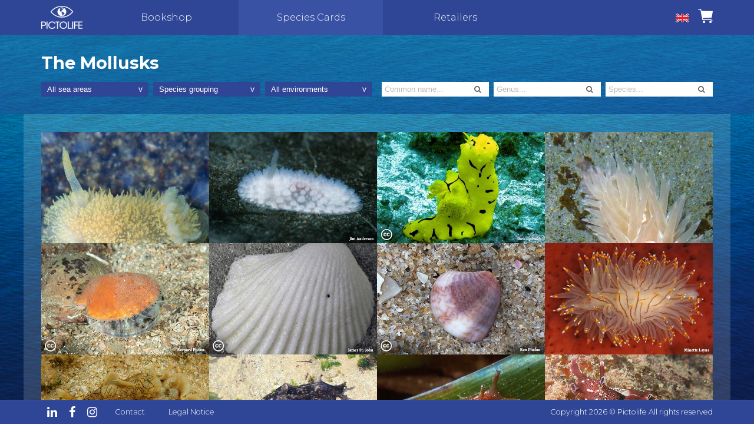

--- FILE ---
content_type: text/html; charset=UTF-8
request_url: https://pictolife.net/pages/espece.php?espece=Mollusques&menu=5
body_size: 8389
content:
<!-------------------------------------- VARIABLES TITRES -------------------------------------------------------->
        
<!doctype html>
<html>
<head>
	<title>Pictolife - Species Cards : The Mollusks</title>
    <meta name="description" content="Species Cards : The Mollusks" />
    	<meta charset="UTF-8">
    <meta name="format-detection" content="telephone=no" />
    
	<link rel="shortcut icon" type="image/x-icon" href="../favicon.png"/>
	<meta name="viewport" content="width=device-width, initial-scale=1, maximum-scale=1, user-scalable=no">
    <meta name="google-site-verification" content="drNUKsjwgBzn4brFncG_Y51T7vLVa5dlkVC8tTcd3rY" />

	<link href="https://fonts.googleapis.com/css?family=Montserrat:300,400,700" rel="stylesheet">
    <link rel="stylesheet" href="css/font-awesome.min.css" />
    <link rel="stylesheet" href="css/jquery.fancybox.min.css" />
	<link rel="stylesheet" href="../wp-content/themes/pictolife/style.css" type="text/css" media="screen" />
    <link rel="stylesheet" href="css/pictolife.css" />
    
    <script src="js/jquery-2.1.1.min.js" type="text/javascript"></script>
    <script src="js/jquery.fancybox.min.js" type="text/javascript"></script>
    <script src="js/select.js" type="text/javascript"></script>
    <script src="js/easing.js" type="text/javascript"></script>
    <script src="js/isotope.pkgd.min.js" type="text/javascript"></script>
    <script src="js/packery.js" type="text/javascript"></script>
    <script src="js/scripts.js" type="text/javascript"></script>
</head>

<body> 
	
	<header>		
		<div class="container">
			<div id="btn_menu"><i class="fa fa-bars fa-stack-2x" id="open"></i><i class="fa fa-times fa-stack-2x hide" id="close"></i></div>
            <div class="panier"><a href="../panier/?lang=en"><img src="img/shopping_cart_blanc.png" alt="Shop" /></a></div>
            <div id="langue">
                <ul id="menu-menu-langues" class="menu">
                    <li class="menu-item-has-children">
                        <a href="#"><img src="img/flag_en.png" alt="en" /></a>
                        <ul class="sub-menu">
                                                        <li><a href="/pages/espece.php?espece=Mollusques&menu=5&lang=de"><img src="img/flag_de.png" alt="DE" /></a></li>                            <li><a href="/pages/espece.php?espece=Mollusques&menu=5&lang=nl"><img src="img/flag_nl.png" alt="NL" /></a></li>                            <li><a href="/pages/espece.php?espece=Mollusques&menu=5&lang=fr"><img src="img/flag_fr.png" alt="FR" /></a></li>                            <li><a href="/pages/espece.php?espece=Mollusques&menu=5&lang=es"><img src="img/flag_es.png" alt="ES" /></a></li>                            <li><a href="/pages/espece.php?espece=Mollusques&menu=5&lang=it"><img src="img/flag_it.png" alt="IT" /></a></li>                        </ul>
                    </li>
                </ul>
            </div>    
			<div id="logo">
				<a href="../"><img src="img/pictolife_logo_blanc.png" alt="Pictolife"  /></a>				
			</div>
			<nav>
				<ul>
    <li><a href="../?lang=en">Bookshop</a>
        <!-- // <ul>
            <li><a href="../categorie-produit/sous-marin/">Sous-marin</a></li>
            <li><a href="../categorie-produit/maree-basse/">Marée basse</a></li>
            <li><a href="../categorie-produit/navigation/">Navigation</a></li>
        </ul> // -->
    </li>
    <li id="menu_fiches"><a href="#">Species Cards</a>
        <ul>
            <li><a href="espece.php?espece=Poissons&menu=1">Fishes</a></li>
            <li><a href="espece.php?espece=Mammiferes&menu=2">The sea mammals</a></li>
            <li><a href="espece.php?espece=Tortues&menu=3">The sea reptiles</a></li>
            <li><a href="espece.php?espece=Crustaces&menu=4">Crustaceans</a></li>
            <li><a href="espece.php?espece=Mollusques&menu=5">The Mollusks</a></li>
            <li><a href="espece.php?espece=Echinodermes&menu=6">Echinoderms</a></li>
            <li><a href="espece.php?espece=Vers&menu=7">The sea worms</a></li>
            <li><a href="espece.php?espece=Cnidaires&menu=8">Cnidarians</a></li>
            <li><a href="espece.php?espece=Ascidies&menu=9">Tunicates</a></li>
            <li><a href="espece.php?espece=Eponges&menu=10">Sponges</a></li>
            <li><a href="espece.php?espece=Bryozoaires&menu=11">The Bryozoans</a></li>
            <li><a href="espece.php?espece=Algues&menu=12">Algae</a></li>
        </ul>
    </li>
    <li id="revendeurs"><a href="revendeurs.php?">Retailers</a></li>
</ul>			</nav>
			<div class="clear"></div>
		</div>
	</header>
    <div class="sous_header"></div>
<script>
    $('#menu_fiches').addClass('current-menu-item');
    $('#menu_fiches li:nth-child(5)').addClass('current-menu-item');
    $('[data-fancybox]').fancybox({
        iframe : {
            preload : false
        }
    })
</script>


<div class="bg_bleu filtres">
<div class="container">
    <h1>The Mollusks</h1>
    
            
        
        
<!-- --------------------------------------- FILTRES ------------------------------------->
    <div class="filtre">
        <div class="tris">    
            <div class="tri">
                <label>
                    <select class="format-filter" data-filter-group="region">
                        <option data-filter-value="">All sea areas</option>
                        <option data-filter-value=".atl_trop">The tropical Atlantic</option>
                        <option data-filter-value=".pac_trop">The tropical Pacific</option>       
                        <option data-filter-value=".mer_rouge">The Red Sea</option>       
                        <option data-filter-value=".oc_indien">The Indian Ocean</option>       
                        <option data-filter-value=".atl_temp">The temperate Atlantic </option>       
                        <option data-filter-value=".mediter">The Mediterranean</option>       
                    </select>
                </label>
            </div>
                        <div class="tri">
                <label>
                    <select class="format-filter" data-filter-group="famille">
                        <option data-filter-value="">Species grouping</option>
                           
                                                            <option data-filter-value=".Chitons ">Chitons</option>
                               
                                                            <option data-filter-value=".Patelles "></option>
                               
                                                            <option data-filter-value=".Escargots ">Snails</option>
                               
                                                            <option data-filter-value=".Bivalves ">Bivalvia</option>
                               
                                                            <option data-filter-value=".Limaces ">Slugs</option>
                               
                                                            <option data-filter-value=".Cephalopodes ">Cephalopods</option>
                                                </select>
                </label>
            </div>
            
                        <div class="tri">
                <label>
                    <select class="format-filter" data-filter-group="zone">
                        <option data-filter-value="">All environments</option>
                           
                               
                                                        <option data-filter-value=".sable/herbier">Sandy/silty seafloor or seagrass</option>
                           
                                                        <option data-filter-value=".recif">Rock or coral</option>
                           
                                                        <option data-filter-value=".mangrove">Mangrove</option>
                                            </select>
                </label>
            </div>
            
                    
        </div>
        
        <div class="recherches">
        
            <div class="recherche">
                <form action="" method="post">
                    <input type="text" placeholder="Species..." name="specie">
                    <button type="submit"><i class="fa fa-search"></i></button>
                </form>
            </div>

            <div class="recherche">
                <form action="" method="post">
                    <input type="text" placeholder="Genus..." name="gender">
                    <button type="submit"><i class="fa fa-search"></i></button>
                </form>
            </div>

            <div class="recherche">
                <form action="" method="post">
                    <input type="text" placeholder="Common name..." name="name">
                    <button type="submit"><i class="fa fa-search"></i></button>
                </form>
            </div>
        
        </div>

        <div class="clear"></div>

    </div> <!-- END FILTRES -->
    
</div> <!-- END CONTAINER -->
</div>
<div class="sous_filtres"></div>

<!-- --------------------------------------- MOSAIQUE ------------------------------------->
<div class="container bg_blanc">
<div class="fiches">
    <div class="photo_fiche atl_temp mediter  recif Limaces ">
                <a href="popup.php?espece=Mollusques&id=97&menu=5" data-fancybox data-type="iframe"><img src="../../photos/Acanthodoris_pilosa_Minette-Layne_l.jpg"alt="Acanthodoris pilosa" /></a>
            <div class="legende"><h3>Acanthodoris pilosa</h3></div></div><div class="photo_fiche atl_temp  recif Limaces ">
                <a href="popup.php?espece=Mollusques&id=96&menu=5" data-fancybox data-type="iframe"><img src="../../photos/Adalaria_proxima_l.jpg"alt="Adalaria proxima" /></a>
            <div class="legende"><h3>Adalaria proxima</h3></div></div><div class="photo_fiche pac_trop oc_indien  recif Limaces ">
                <a href="popup.php?espece=Mollusques&id=169&menu=5" data-fancybox data-type="iframe"><img src="../../photos/Aegires_minor_Shek_Graham_l.jpg"alt="Aegires minor" /></a>
            <div class="legende"><h3>Aegires minor</h3></div></div><div class="photo_fiche atl_temp  recif Limaces ">
                <a href="popup.php?espece=Mollusques&id=100&menu=5" data-fancybox data-type="iframe"><img src="../../photos/Aeolidia_papillosa_Robin_Agarwal_l.jpg"alt="Aeolidia papillosa" /></a>
            <div class="legende"><h3>Aeolidia papillosa</h3></div></div><div class="photo_fiche atl_temp mediter  sable/herbier Bivalves ">
                <a href="popup.php?espece=Mollusques&id=104&menu=5" data-fancybox data-type="iframe"><img src="../../photos/Aequipecten opercularis_l.jpg"alt="Aequipecten opercularis" /></a>
            <div class="legende"><h3>Aequipecten opercularis</h3></div></div><div class="photo_fiche atl_trop  sable/herbier Bivalves ">
                <a href="popup.php?espece=Mollusques&id=12&menu=5" data-fancybox data-type="iframe"><img src="../../photos/Anadara_notabilis_l.jpg"alt="Anadara notabilis" /></a>
            <div class="legende"><h3>Anadara notabilis</h3></div></div><div class="photo_fiche atl_trop  mangrove Bivalves ">
                <a href="popup.php?espece=Mollusques&id=6&menu=5" data-fancybox data-type="iframe"><img src="../../photos/Anomalocardia brasiliana_l.jpg"alt="Anomalocardia brasiliana" /></a>
            <div class="legende"><h3>Anomalocardia brasiliana</h3></div></div><div class="photo_fiche  recif Limaces ">
                <a href="popup.php?espece=Mollusques&id=208&menu=5" data-fancybox data-type="iframe"><img src="../../photos/Antiopella_fusca_l.jpg"alt="Antiopella fusca" /></a>
            <div class="legende"><h3>Antiopella fusca</h3></div></div><div class="photo_fiche atl_trop oc_indien atl_temp mediter  sable/herbier Limaces ">
                <a href="popup.php?espece=Mollusques&id=3&menu=5" data-fancybox data-type="iframe"><img src="../../photos/Aplysia_dactylomela_l.jpg"alt="Aplysia dactylomela" /></a>
            <div class="legende"><h3>Aplysia dactylomela</h3></div></div><div class="photo_fiche atl_temp mediter  recif Limaces ">
                <a href="popup.php?espece=Mollusques&id=76&menu=5" data-fancybox data-type="iframe"><img src="../../photos/Aplysia_depilans_Jeffdelonge_l.jpg"alt="Aplysia depilans" /></a>
            <div class="legende"><h3>Aplysia depilans</h3></div></div><div class="photo_fiche mer_rouge oc_indien  sable/herbier Limaces ">
                <a href="popup.php?espece=Mollusques&id=122&menu=5" data-fancybox data-type="iframe"><img src="../../photos/Aplysia_parvula_l.jpg"alt="Aplysia parvula" /></a>
            <div class="legende"><h3>Aplysia parvula</h3></div></div><div class="photo_fiche atl_temp mediter  sable/herbier Limaces ">
                <a href="popup.php?espece=Mollusques&id=92&menu=5" data-fancybox data-type="iframe"><img src="../../photos/Aplysia punctata_l.jpg"alt="Aplysia punctata" /></a>
            <div class="legende"><h3>Aplysia punctata</h3></div></div><div class="photo_fiche atl_temp mediter  recif Bivalves ">
                <a href="popup.php?espece=Mollusques&id=189&menu=5" data-fancybox data-type="iframe"><img src="../../photos/Arca_tetragona_l.jpg"alt="Arca tetragona" /></a>
            <div class="legende"><h3>Arca tetragona</h3></div></div><div class="photo_fiche pac_trop mer_rouge oc_indien  sable/herbier Escargots ">
                <a href="popup.php?espece=Mollusques&id=156&menu=5" data-fancybox data-type="iframe"><img src="../../photos/Architectonica_perspectiva_l.jpg"alt="Architectonica perspectiva" /></a>
            <div class="legende"><h3>Architectonica perspectiva</h3></div></div><div class="photo_fiche atl_trop  sable/herbier Bivalves ">
                <a href="popup.php?espece=Mollusques&id=11&menu=5" data-fancybox data-type="iframe"><img src="../../photos/Argopecten_gibbus_l.jpg"alt="Argopecten gibbus" /></a>
            <div class="legende"><h3>Argopecten gibbus</h3></div></div><div class="photo_fiche atl_trop  sable/herbier Bivalves ">
                <a href="popup.php?espece=Mollusques&id=35&menu=5" data-fancybox data-type="iframe"><img src="../../photos/Argopecten_irradians1_l.jpg"alt="Argopecten irradians" /></a>
            <div class="legende"><h3>Argopecten irradians</h3></div></div><div class="photo_fiche atl_temp mediter  sable/herbier Limaces ">
                <a href="popup.php?espece=Mollusques&id=74&menu=5" data-fancybox data-type="iframe"><img src="../../photos/Armina_maculata_l.jpg"alt="Armina maculata" /></a>
            <div class="legende"><h3>Armina maculata</h3></div></div><div class="photo_fiche atl_trop  recif Escargots ">
                <a href="popup.php?espece=Mollusques&id=22&menu=5" data-fancybox data-type="iframe"><img src="../../photos/Astraea_tecta1_l.jpg"alt="Astraea tecta" /></a>
            <div class="legende"><h3>Astraea tecta</h3></div></div><div class="photo_fiche atl_temp mediter  sable/herbier Bivalves ">
                <a href="popup.php?espece=Mollusques&id=106&menu=5" data-fancybox data-type="iframe"><img src="../../photos/Atrina_fragilis_l.jpg"alt="Atrina fragilis" /></a>
            <div class="legende"><h3>Atrina fragilis</h3></div></div><div class="photo_fiche atl_temp mediter  recif Limaces ">
                <a href="popup.php?espece=Mollusques&id=68&menu=5" data-fancybox data-type="iframe"><img src="../../photos/Berghia_coerulescens_l.jpg"alt="Berghia coerulescens" /></a>
            <div class="legende"><h3>Berghia coerulescens</h3></div></div><div class="photo_fiche atl_temp mediter  sable/herbier Escargots ">
                <a href="popup.php?espece=Mollusques&id=55&menu=5" data-fancybox data-type="iframe"><img src="../../photos/Bolinus_brandaris1_l.jpg"alt="Bolinus brandaris" /></a>
            <div class="legende"><h3>Bolinus brandaris</h3></div></div><div class="photo_fiche atl_temp  sable/herbier Escargots ">
                <a href="popup.php?espece=Mollusques&id=86&menu=5" data-fancybox data-type="iframe"><img src="../../photos/Buccinum_undatum_l.jpg"alt="Buccinum undatum" /></a>
            <div class="legende"><h3>Buccinum undatum</h3></div></div><div class="photo_fiche  recif Escargots ">
                <a href="popup.php?espece=Mollusques&id=206&menu=5" data-fancybox data-type="iframe"><img src="../../photos/Calliostoma ligatum_l.jpg"alt="Calliostoma ligatum " /></a>
            <div class="legende"><h3>Calliostoma ligatum </h3></div></div><div class="photo_fiche atl_temp mediter  recif Escargots ">
                <a href="popup.php?espece=Mollusques&id=53&menu=5" data-fancybox data-type="iframe"><img src="../../photos/Calliostoma_zizyphinum_l.jpg"alt="Calliostoma zizyphinum" /></a>
            <div class="legende"><h3>Calliostoma zizyphinum</h3></div></div><div class="photo_fiche atl_temp mediter  sable/herbier Bivalves ">
                <a href="popup.php?espece=Mollusques&id=107&menu=5" data-fancybox data-type="iframe"><img src="../../photos/Callista_chione_l.jpg"alt="Callista chione" /></a>
            <div class="legende"><h3>Callista chione</h3></div></div><div class="photo_fiche atl_trop pac_trop mer_rouge oc_indien atl_temp mediter  recif Cephalopodes ">
                <a href="popup.php?espece=Mollusques&id=77&menu=5" data-fancybox data-type="iframe"><img src="../../photos/Octopus_macropus1_l.jpg"alt="Callistoctopus macropus" /></a>
            <div class="legende"><h3>Callistoctopus macropus</h3></div></div><div class="photo_fiche pac_trop mer_rouge oc_indien  recif Escargots ">
                <a href="popup.php?espece=Mollusques&id=158&menu=5" data-fancybox data-type="iframe"><img src="../../photos/Cassis_cornuta_Klaus_Stiefel_l.jpg"alt="Cassis cornuta" /></a>
            <div class="legende"><h3>Cassis cornuta</h3></div></div><div class="photo_fiche atl_trop  recif Escargots ">
                <a href="popup.php?espece=Mollusques&id=146&menu=5" data-fancybox data-type="iframe"><img src="../../photos/Cassis_tuberosa_l.jpg"alt="Cassis tuberosa" /></a>
            <div class="legende"><h3>Cassis tuberosa</h3></div></div><div class="photo_fiche atl_temp mediter  sable/herbier Bivalves ">
                <a href="popup.php?espece=Mollusques&id=102&menu=5" data-fancybox data-type="iframe"><img src="../../photos/Cerastoderma_edule_l.jpg"alt="Cerastoderma edule" /></a>
            <div class="legende"><h3>Cerastoderma edule</h3></div></div><div class="photo_fiche pac_trop mer_rouge oc_indien  recif Limaces ">
                <a href="popup.php?espece=Mollusques&id=171&menu=5" data-fancybox data-type="iframe"><img src="../../photos/Ceratosoma_trilobatum_Jennyhuang_l.jpg"alt="Ceratosoma trilobatum" /></a>
            <div class="legende"><h3>Ceratosoma trilobatum</h3></div></div><div class="photo_fiche  recif Escargots ">
                <a href="popup.php?espece=Mollusques&id=207&menu=5" data-fancybox data-type="iframe"><img src="../../photos/Ceratostoma_foliatum_Steve_Lonhart_l.jpg"alt="Ceratostoma foliatum" /></a>
            <div class="legende"><h3>Ceratostoma foliatum</h3></div></div><div class="photo_fiche atl_trop  sable/herbier Escargots ">
                <a href="popup.php?espece=Mollusques&id=26&menu=5" data-fancybox data-type="iframe"><img src="../../photos/Cerithium_litteratum_l.jpg"alt="Cerithium litteratum" /></a>
            <div class="legende"><h3>Cerithium litteratum</h3></div></div><div class="photo_fiche pac_trop mer_rouge oc_indien  recif Escargots ">
                <a href="popup.php?espece=Mollusques&id=140&menu=5" data-fancybox data-type="iframe"><img src="../../photos/Charonia_tritonis_David_Burdick_NOAA_l.jpg"alt="Charonia tritonis" /></a>
            <div class="legende"><h3>Charonia tritonis</h3></div></div><div class="photo_fiche atl_trop atl_temp mediter  sable/herbier Escargots ">
                <a href="popup.php?espece=Mollusques&id=16&menu=5" data-fancybox data-type="iframe"><img src="../../photos/Charonia_variegata1_l.jpg"alt="Charonia variegata" /></a>
            <div class="legende"><h3>Charonia variegata</h3></div></div><div class="photo_fiche mer_rouge oc_indien  sable/herbier Limaces ">
                <a href="popup.php?espece=Mollusques&id=121&menu=5" data-fancybox data-type="iframe"><img src="../../photos/Chelidonura_livida_David_Luis_Burton_l.jpg"alt="Chelidonura livida" /></a>
            <div class="legende"><h3>Chelidonura livida</h3></div></div><div class="photo_fiche pac_trop oc_indien  recif Escargots ">
                <a href="popup.php?espece=Mollusques&id=159&menu=5" data-fancybox data-type="iframe"><img src="../../photos/Chicoreus_palmarosae_l.jpg"alt="Chicoreus palmarosae" /></a>
            <div class="legende"><h3>Chicoreus palmarosae</h3></div></div><div class="photo_fiche atl_trop  sable/herbier Bivalves ">
                <a href="popup.php?espece=Mollusques&id=13&menu=5" data-fancybox data-type="iframe"><img src="../../photos/Chione_cancellata_l.jpg"alt="Chione cancellata" /></a>
            <div class="legende"><h3>Chione cancellata</h3></div></div><div class="photo_fiche mediter  recif Chitons ">
                <a href="popup.php?espece=Mollusques&id=51&menu=5" data-fancybox data-type="iframe"><img src="../../photos/Chiton olivaceus_l.jpg"alt="Chiton olivaceus" /></a>
            <div class="legende"><h3>Chiton olivaceus</h3></div></div><div class="photo_fiche atl_trop  recif Chitons ">
                <a href="popup.php?espece=Mollusques&id=1&menu=5" data-fancybox data-type="iframe"><img src="../../photos/Chiton_tuberculatus1_l.jpg"alt="Chiton tuberculatus" /></a>
            <div class="legende"><h3>Chiton tuberculatus</h3></div></div><div class="photo_fiche  recif Bivalves ">
                <a href="popup.php?espece=Mollusques&id=198&menu=5" data-fancybox data-type="iframe"><img src="../../photos/Chlamys_rubida_l.jpg"alt="Chlamys rubida" /></a>
            <div class="legende"><h3>Chlamys rubida</h3></div></div><div class="photo_fiche pac_trop oc_indien  recif Limaces ">
                <a href="popup.php?espece=Mollusques&id=167&menu=5" data-fancybox data-type="iframe"><img src="../../photos/Chromodoris_annae_l.jpg"alt="Chromodoris annae" /></a>
            <div class="legende"><h3>Chromodoris annae</h3></div></div><div class="photo_fiche atl_temp mediter  recif Limaces ">
                <a href="popup.php?espece=Mollusques&id=72&menu=5" data-fancybox data-type="iframe"><img src="../../photos/Chromodoris_krohni_l.jpg"alt="Chromodoris krohni" /></a>
            <div class="legende"><h3>Chromodoris krohni</h3></div></div><div class="photo_fiche pac_trop  recif Limaces ">
                <a href="popup.php?espece=Mollusques&id=172&menu=5" data-fancybox data-type="iframe"><img src="../../photos/Chromodoris_lineolata_l.jpg"alt="Chromodoris lineolata" /></a>
            <div class="legende"><h3>Chromodoris lineolata</h3></div></div><div class="photo_fiche atl_temp mediter  recif Limaces ">
                <a href="popup.php?espece=Mollusques&id=73&menu=5" data-fancybox data-type="iframe"><img src="../../photos/Chromodoris_luteorosea1_l.jpg"alt="Chromodoris luteorosea" /></a>
            <div class="legende"><h3>Chromodoris luteorosea</h3></div></div><div class="photo_fiche mer_rouge oc_indien  recif Limaces ">
                <a href="popup.php?espece=Mollusques&id=123&menu=5" data-fancybox data-type="iframe"><img src="../../photos/Chromodoris_quadricolor_l.jpg"alt="Chromodoris quadricolor" /></a>
            <div class="legende"><h3>Chromodoris quadricolor</h3></div></div><div class="photo_fiche atl_trop  recif Escargots ">
                <a href="popup.php?espece=Mollusques&id=14&menu=5" data-fancybox data-type="iframe"><img src="../../photos/Cittarium pica_l.jpg"alt="Cittarium pica" /></a>
            <div class="legende"><h3>Cittarium pica</h3></div></div><div class="photo_fiche atl_trop  sable/herbier Bivalves ">
                <a href="popup.php?espece=Mollusques&id=8&menu=5" data-fancybox data-type="iframe"><img src="../../photos/Codakia_orbicularis_l.jpg"alt="Codakia orbicularis" /></a>
            <div class="legende"><h3>Codakia orbicularis</h3></div></div><div class="photo_fiche pac_trop mer_rouge oc_indien  sable/herbier Escargots ">
                <a href="popup.php?espece=Mollusques&id=118&menu=5" data-fancybox data-type="iframe"><img src="../../photos/Conus_geographicus_l.jpg"alt="conus geographus" /></a>
            <div class="legende"><h3>conus geographus</h3></div></div><div class="photo_fiche atl_temp  recif Escargots ">
                <a href="popup.php?espece=Mollusques&id=187&menu=5" data-fancybox data-type="iframe"><img src="../../photos/Conus pulcher siamensis_l.jpg"alt="Conus pulcher siamensis" /></a>
            <div class="legende"><h3>Conus pulcher siamensis</h3></div></div><div class="photo_fiche pac_trop mer_rouge oc_indien  recif Escargots ">
                <a href="popup.php?espece=Mollusques&id=157&menu=5" data-fancybox data-type="iframe"><img src="../../photos/Conus_textile_l.jpg"alt="Conus textile" /></a>
            <div class="legende"><h3>Conus textile</h3></div></div><div class="photo_fiche  recif Bivalves ">
                <a href="popup.php?espece=Mollusques&id=199&menu=5" data-fancybox data-type="iframe"><img src="../../photos/Crassedoma_giganteum_l.jpg"alt="Crassedoma gigantea" /></a>
            <div class="legende"><h3>Crassedoma gigantea</h3></div></div><div class="photo_fiche atl_trop  recif Bivalves ">
                <a href="popup.php?espece=Mollusques&id=149&menu=5" data-fancybox data-type="iframe"><img src="../../photos/Crassostrea_rhizophorae_l.jpg"alt="Crassostrea  rhizophorae " /></a>
            <div class="legende"><h3>Crassostrea  rhizophorae </h3></div></div><div class="photo_fiche atl_temp mediter  recif Limaces ">
                <a href="popup.php?espece=Mollusques&id=65&menu=5" data-fancybox data-type="iframe"><img src="../../photos/Cratena_peregrina1_l.jpg"alt="Cratena peregrina" /></a>
            <div class="legende"><h3>Cratena peregrina</h3></div></div><div class="photo_fiche atl_temp  recif Escargots ">
                <a href="popup.php?espece=Mollusques&id=183&menu=5" data-fancybox data-type="iframe"><img src="../../photos/Crepidula_fornicata_l.jpg"alt="Crepidula fornicata" /></a>
            <div class="legende"><h3>Crepidula fornicata</h3></div></div><div class="photo_fiche atl_trop  recif Bivalves ">
                <a href="popup.php?espece=Mollusques&id=32&menu=5" data-fancybox data-type="iframe"><img src="../../photos/Lima_scabra1_l.jpg"alt="Ctenoides scaber" /></a>
            <div class="legende"><h3>Ctenoides scaber</h3></div></div><div class="photo_fiche pac_trop oc_indien  recif Limaces ">
                <a href="popup.php?espece=Mollusques&id=173&menu=5" data-fancybox data-type="iframe"><img src="../../photos/Cyerce_nigricans_l.jpg"alt="Cyerce nigricans" /></a>
            <div class="legende"><h3>Cyerce nigricans</h3></div></div><div class="photo_fiche atl_trop pac_trop mer_rouge oc_indien   Escargots ">
                <a href="popup.php?espece=Mollusques&id=17&menu=5" data-fancybox data-type="iframe"><img src="../../photos/Cymatium_aquatile_l.jpg"alt="Cymatium aquatile" /></a>
            <div class="legende"><h3>Cymatium aquatile</h3></div></div><div class="photo_fiche atl_trop  recif Escargots ">
                <a href="popup.php?espece=Mollusques&id=44&menu=5" data-fancybox data-type="iframe"><img src="../../photos/Cyphoma_gibbosum1_l.jpg"alt="Cyphoma gibbosum" /></a>
            <div class="legende"><h3>Cyphoma gibbosum</h3></div></div><div class="photo_fiche atl_trop  recif Escargots ">
                <a href="popup.php?espece=Mollusques&id=30&menu=5" data-fancybox data-type="iframe"><img src="../../photos/Cyphoma_signatum1_l.jpg"alt="Cyphoma signatum" /></a>
            <div class="legende"><h3>Cyphoma signatum</h3></div></div><div class="photo_fiche atl_trop  recif Escargots ">
                <a href="popup.php?espece=Mollusques&id=42&menu=5" data-fancybox data-type="iframe"><img src="../../photos/Cypraea_cervus1_l.jpg"alt="Cypraea cervus" /></a>
            <div class="legende"><h3>Cypraea cervus</h3></div></div><div class="photo_fiche atl_trop  recif Escargots ">
                <a href="popup.php?espece=Mollusques&id=34&menu=5" data-fancybox data-type="iframe"><img src="../../photos/Cypraea_cinerea1_l.jpg"alt="Cypraea cinerea" /></a>
            <div class="legende"><h3>Cypraea cinerea</h3></div></div><div class="photo_fiche mer_rouge  recif Escargots ">
                <a href="popup.php?espece=Mollusques&id=117&menu=5" data-fancybox data-type="iframe"><img src="../../photos/Cypraea_pantherina_l.jpg"alt="Cypraea pantherina" /></a>
            <div class="legende"><h3>Cypraea pantherina</h3></div></div><div class="photo_fiche pac_trop mer_rouge oc_indien  recif Escargots ">
                <a href="popup.php?espece=Mollusques&id=141&menu=5" data-fancybox data-type="iframe"><img src="../../photos/Cypraea_tigris_l.jpg"alt="Cypraea tigris" /></a>
            <div class="legende"><h3>Cypraea tigris</h3></div></div><div class="photo_fiche atl_temp  recif Limaces ">
                <a href="popup.php?espece=Mollusques&id=94&menu=5" data-fancybox data-type="iframe"><img src="../../photos/Dendronotus_frondosus_l.jpg"alt="Dendronotus frondosus" /></a>
            <div class="legende"><h3>Dendronotus frondosus</h3></div></div><div class="photo_fiche  sable/herbier Limaces ">
                <a href="popup.php?espece=Mollusques&id=209&menu=5" data-fancybox data-type="iframe"><img src="../../photos/Dendronotus_iris_l.jpg"alt="Dendronotus iris" /></a>
            <div class="legende"><h3>Dendronotus iris</h3></div></div><div class="photo_fiche pac_trop mer_rouge oc_indien  sable/herbier Limaces ">
                <a href="popup.php?espece=Mollusques&id=164&menu=5" data-fancybox data-type="iframe"><img src="../../photos/Dolabella_auricularia_l.jpg"alt="Dolabella auricularia" /></a>
            <div class="legende"><h3>Dolabella auricularia</h3></div></div><div class="photo_fiche  recif Limaces ">
                <a href="popup.php?espece=Mollusques&id=215&menu=5" data-fancybox data-type="iframe"><img src="../../photos/Doris_odhneri_l.jpg"alt="Doris odhneri" /></a>
            <div class="legende"><h3>Doris odhneri</h3></div></div><div class="photo_fiche  sable/herbier Cephalopodes ">
                <a href="popup.php?espece=Mollusques&id=219&menu=5" data-fancybox data-type="iframe"><img src="../../photos/Doryteuthis_opalescens_l.jpg"alt="Doryteuthis opalescens" /></a>
            <div class="legende"><h3>Doryteuthis opalescens</h3></div></div><div class="photo_fiche atl_trop   Cephalopodes ">
                <a href="popup.php?espece=Mollusques&id=221&menu=5" data-fancybox data-type="iframe"><img src="img/defaut_m_transparent.png"alt="Doryteuthis pealeii" /></a>
            <div class="legende"><h3>Doryteuthis pealeii</h3></div></div><div class="photo_fiche atl_trop   Cephalopodes ">
                <a href="popup.php?espece=Mollusques&id=27&menu=5" data-fancybox data-type="iframe"><img src="../../photos/Loligo_plei1_l.jpg"alt="Doryteuthis pleii" /></a>
            <div class="legende"><h3>Doryteuthis pleii</h3></div></div><div class="photo_fiche atl_temp mediter  recif Cephalopodes ">
                <a href="popup.php?espece=Mollusques&id=83&menu=5" data-fancybox data-type="iframe"><img src="../../photos/Eledone_cirrhosa_l.jpg"alt="Eledone cirrhosa" /></a>
            <div class="legende"><h3>Eledone cirrhosa</h3></div></div><div class="photo_fiche atl_trop  sable/herbier Limaces ">
                <a href="popup.php?espece=Mollusques&id=220&menu=5" data-fancybox data-type="iframe"><img src="../../photos/Elysia_crispata_l.jpg"alt="Elysia crispata" /></a>
            <div class="legende"><h3>Elysia crispata</h3></div></div><div class="photo_fiche atl_trop  recif Limaces ">
                <a href="popup.php?espece=Mollusques&id=23&menu=5" data-fancybox data-type="iframe"><img src="../../photos/Elysia_crispata1_l.jpg"alt="Elysia (Tridachia) crispata" /></a>
            <div class="legende"><h3>Elysia (Tridachia) crispata</h3></div></div><div class="photo_fiche  recif Cephalopodes ">
                <a href="popup.php?espece=Mollusques&id=216&menu=5" data-fancybox data-type="iframe"><img src="../../photos/Enteroctopus_dofleini_l.jpg"alt="Enteroctopus dofleini " /></a>
            <div class="legende"><h3>Enteroctopus dofleini </h3></div></div><div class="photo_fiche atl_temp mediter  sable/herbier Escargots ">
                <a href="popup.php?espece=Mollusques&id=91&menu=5" data-fancybox data-type="iframe"><img src="../../photos/Euspira catena_l.jpg"alt="Euspira catena" /></a>
            <div class="legende"><h3>Euspira catena</h3></div></div><div class="photo_fiche atl_temp mediter  recif Limaces ">
                <a href="popup.php?espece=Mollusques&id=99&menu=5" data-fancybox data-type="iframe"><img src="../../photos/Facelina_auriculata_l.jpg"alt="Facelina auriculata" /></a>
            <div class="legende"><h3>Facelina auriculata</h3></div></div><div class="photo_fiche atl_trop  sable/herbier Escargots ">
                <a href="popup.php?espece=Mollusques&id=39&menu=5" data-fancybox data-type="iframe"><img src="../../photos/Fasciolaria_tulipa1_l.jpg"alt="Fasciolaria tulipa" /></a>
            <div class="legende"><h3>Fasciolaria tulipa</h3></div></div><div class="photo_fiche atl_temp mediter  recif Limaces ">
                <a href="popup.php?espece=Mollusques&id=194&menu=5" data-fancybox data-type="iframe"><img src="../../photos/Favorinus-branchialis_l.jpg"alt="Favorinus branchialis" /></a>
            <div class="legende"><h3>Favorinus branchialis</h3></div></div><div class="photo_fiche atl_trop oc_indien atl_temp mediter  recif Limaces ">
                <a href="popup.php?espece=Mollusques&id=69&menu=5" data-fancybox data-type="iframe"><img src="../../photos/Felimare_picta_l.jpg"alt="Felimare picta" /></a>
            <div class="legende"><h3>Felimare picta</h3></div></div><div class="photo_fiche atl_temp mediter  recif Limaces ">
                <a href="popup.php?espece=Mollusques&id=62&menu=5" data-fancybox data-type="iframe"><img src="../../photos/Flabellina_affinis1_l.jpg"alt="Flabellina affinis" /></a>
            <div class="legende"><h3>Flabellina affinis</h3></div></div><div class="photo_fiche atl_temp mediter  recif Limaces ">
                <a href="popup.php?espece=Mollusques&id=63&menu=5" data-fancybox data-type="iframe"><img src="../../photos/Flabellina_babai1_l.jpg"alt="Flabellina babai" /></a>
            <div class="legende"><h3>Flabellina babai</h3></div></div><div class="photo_fiche pac_trop mer_rouge oc_indien  recif Limaces ">
                <a href="popup.php?espece=Mollusques&id=166&menu=5" data-fancybox data-type="iframe"><img src="../../photos/Flabellina_exoptata_l.jpg"alt="Flabellina exoptata" /></a>
            <div class="legende"><h3>Flabellina exoptata</h3></div></div><div class="photo_fiche atl_temp mediter  recif Limaces ">
                <a href="popup.php?espece=Mollusques&id=64&menu=5" data-fancybox data-type="iframe"><img src="../../photos/Coryphella_pedata1_l.jpg"alt="Flabellina pedata" /></a>
            <div class="legende"><h3>Flabellina pedata</h3></div></div><div class="photo_fiche pac_trop mer_rouge oc_indien  recif Limaces ">
                <a href="popup.php?espece=Mollusques&id=129&menu=5" data-fancybox data-type="iframe"><img src="../../photos/Flabellina_rubrolineata_l.jpg"alt="Flabellina rubrolineata" /></a>
            <div class="legende"><h3>Flabellina rubrolineata</h3></div></div><div class="photo_fiche  recif Limaces ">
                <a href="popup.php?espece=Mollusques&id=212&menu=5" data-fancybox data-type="iframe"><img src="../../photos/Gastropteron_pacificum_l.jpg"alt="Gastropteron pacificum" /></a>
            <div class="legende"><h3>Gastropteron pacificum</h3></div></div><div class="photo_fiche mediter  recif Escargots ">
                <a href="popup.php?espece=Mollusques&id=52&menu=5" data-fancybox data-type="iframe"><img src="../../photos/Gibbula_divaricata_l.jpg"alt="Gibbula divaricata" /></a>
            <div class="legende"><h3>Gibbula divaricata</h3></div></div><div class="photo_fiche atl_trop pac_trop mer_rouge oc_indien atl_temp mediter   Limaces ">
                <a href="popup.php?espece=Mollusques&id=192&menu=5" data-fancybox data-type="iframe"><img src="../../photos/Glaucus_atlanticus_l.jpg"alt="Glaucus atlanticus" /></a>
            <div class="legende"><h3>Glaucus atlanticus</h3></div></div><div class="photo_fiche pac_trop mer_rouge oc_indien  recif Limaces ">
                <a href="popup.php?espece=Mollusques&id=126&menu=5" data-fancybox data-type="iframe"><img src="../../photos/Glossodoris_atromarginata_l.jpg"alt="Glossodoris atromarginata" /></a>
            <div class="legende"><h3>Glossodoris atromarginata</h3></div></div><div class="photo_fiche pac_trop mer_rouge oc_indien  recif Limaces ">
                <a href="popup.php?espece=Mollusques&id=168&menu=5" data-fancybox data-type="iframe"><img src="../../photos/Glossodoris_rufomarginata_l.jpg"alt="Glossodoris rufomarginata" /></a>
            <div class="legende"><h3>Glossodoris rufomarginata</h3></div></div><div class="photo_fiche atl_temp mediter  sable/herbier Bivalves ">
                <a href="popup.php?espece=Mollusques&id=110&menu=5" data-fancybox data-type="iframe"><img src="../../photos/Glycymeris_glycymeris_l.jpg"alt="Glycymeris glycymeris" /></a>
            <div class="legende"><h3>Glycymeris glycymeris</h3></div></div><div class="photo_fiche mediter  recif Limaces ">
                <a href="popup.php?espece=Mollusques&id=66&menu=5" data-fancybox data-type="iframe"><img src="../../photos/Godiva banyulensis_l.jpg"alt="Godiva banyulensis" /></a>
            <div class="legende"><h3>Godiva banyulensis</h3></div></div><div class="photo_fiche oc_indien  recif Limaces ">
                <a href="popup.php?espece=Mollusques&id=143&menu=5" data-fancybox data-type="iframe"><img src="../../photos/Goniobranchus_gleniei1_l.jpg"alt="Goniobranchus gleniei" /></a>
            <div class="legende"><h3>Goniobranchus gleniei</h3></div></div><div class="photo_fiche pac_trop mer_rouge oc_indien  sable/herbier Limaces ">
                <a href="popup.php?espece=Mollusques&id=125&menu=5" data-fancybox data-type="iframe"><img src="../../photos/Gymnodoris_ceylonica_l.jpg"alt="Gymnodoris ceylonica" /></a>
            <div class="legende"><h3>Gymnodoris ceylonica</h3></div></div><div class="photo_fiche pac_trop  recif Limaces ">
                <a href="popup.php?espece=Mollusques&id=170&menu=5" data-fancybox data-type="iframe"><img src="../../photos/Halgerda_aurantiomaculata_l.jpg"alt="Halgerda aurantiomaculata" /></a>
            <div class="legende"><h3>Halgerda aurantiomaculata</h3></div></div><div class="photo_fiche  recif Escargots ">
                <a href="popup.php?espece=Mollusques&id=203&menu=5" data-fancybox data-type="iframe"><img src="../../photos/Haliotis_kamtschatkana_l.jpg"alt="Haliotis kamtschatkana" /></a>
            <div class="legende"><h3>Haliotis kamtschatkana</h3></div></div><div class="photo_fiche mediter  recif Chitons ">
                <a href="popup.php?espece=Mollusques&id=50&menu=5" data-fancybox data-type="iframe"><img src="../../photos/Haliotis_tuberculata1_l.jpg"alt="Haliotis tuberculata lamellosa" /></a>
            <div class="legende"><h3>Haliotis tuberculata lamellosa</h3></div></div><div class="photo_fiche atl_temp  recif Chitons ">
                <a href="popup.php?espece=Mollusques&id=85&menu=5" data-fancybox data-type="iframe"><img src="../../photos/Haliotis_tuberculata_tuberculata_l.jpg"alt="Haliotis tuberculata tuberculata" /></a>
            <div class="legende"><h3>Haliotis tuberculata tuberculata</h3></div></div><div class="photo_fiche pac_trop  recif Cephalopodes ">
                <a href="popup.php?espece=Mollusques&id=177&menu=5" data-fancybox data-type="iframe"><img src="../../photos/Hapalochlaena_lunulata_l.jpg"alt="Hapalochlaena lunulata" /></a>
            <div class="legende"><h3>Hapalochlaena lunulata</h3></div></div><div class="photo_fiche pac_trop mer_rouge oc_indien  sable/herbier Escargots ">
                <a href="popup.php?espece=Mollusques&id=119&menu=5" data-fancybox data-type="iframe"><img src="../../photos/Harpa_amouretta_l.jpg"alt="Harpa amouretta" /></a>
            <div class="legende"><h3>Harpa amouretta</h3></div></div><div class="photo_fiche pac_trop oc_indien  sable/herbier Escargots ">
                <a href="popup.php?espece=Mollusques&id=153&menu=5" data-fancybox data-type="iframe"><img src="../../photos/Harpa_major_l.jpg"alt="Harpa major" /></a>
            <div class="legende"><h3>Harpa major</h3></div></div><div class="photo_fiche atl_temp mediter  recif Escargots ">
                <a href="popup.php?espece=Mollusques&id=54&menu=5" data-fancybox data-type="iframe"><img src="../../photos/Hexaplex_trunculus_l.jpg"alt="Hexaplex trunculus" /></a>
            <div class="legende"><h3>Hexaplex trunculus</h3></div></div><div class="photo_fiche  recif Limaces ">
                <a href="popup.php?espece=Mollusques&id=210&menu=5" data-fancybox data-type="iframe"><img src="../../photos/Flabellina_trophina3_l.jpg"alt="Himatina trophina" /></a>
            <div class="legende"><h3>Himatina trophina</h3></div></div><div class="photo_fiche atl_trop   Escargots ">
                <a href="popup.php?espece=Mollusques&id=20&menu=5" data-fancybox data-type="iframe"><img src="../../photos/Hyalina_albolineata_l.jpg"alt="Hyalina albolineata" /></a>
            <div class="legende"><h3>Hyalina albolineata</h3></div></div><div class="photo_fiche atl_temp mediter  recif Limaces ">
                <a href="popup.php?espece=Mollusques&id=70&menu=5" data-fancybox data-type="iframe"><img src="../../photos/Hypselodoris_tricolor1_l.jpg"alt="Hypselodoris tricolor" /></a>
            <div class="legende"><h3>Hypselodoris tricolor</h3></div></div><div class="photo_fiche  recif Chitons ">
                <a href="popup.php?espece=Mollusques&id=145&menu=5" data-fancybox data-type="iframe"><img src="../../photos/Ischnochiton_striolatus_l.jpg"alt="Ischnochiton striolatus" /></a>
            <div class="legende"><h3>Ischnochiton striolatus</h3></div></div><div class="photo_fiche atl_trop  recif Chitons ">
                <a href="popup.php?espece=Mollusques&id=144&menu=5" data-fancybox data-type="iframe"><img src="../../photos/Ischnoplax pectinata_l.jpg"alt="Ischnoplax pectinata" /></a>
            <div class="legende"><h3>Ischnoplax pectinata</h3></div></div><div class="photo_fiche atl_trop  mangrove Bivalves ">
                <a href="popup.php?espece=Mollusques&id=4&menu=5" data-fancybox data-type="iframe"><img src="../../photos/Isognomon_bicolor1_l.jpg"alt="Isognomon bicolor" /></a>
            <div class="legende"><h3>Isognomon bicolor</h3></div></div><div class="photo_fiche atl_temp mediter  recif Limaces ">
                <a href="popup.php?espece=Mollusques&id=67&menu=5" data-fancybox data-type="iframe"><img src="../../photos/Janolus_cristatus1_l.jpg"alt="Janolus cristatus" /></a>
            <div class="legende"><h3>Janolus cristatus</h3></div></div><div class="photo_fiche pac_trop oc_indien  recif Limaces ">
                <a href="popup.php?espece=Mollusques&id=174&menu=5" data-fancybox data-type="iframe"><img src="../../photos/Jorunna_funebris_l.jpg"alt="Jorunna funebris" /></a>
            <div class="legende"><h3>Jorunna funebris</h3></div></div><div class="photo_fiche pac_trop oc_indien  recif Limaces ">
                <a href="popup.php?espece=Mollusques&id=176&menu=5" data-fancybox data-type="iframe"><img src="../../photos/Jorunna_rubescens_l.jpg"alt="Jorunna rubescens " /></a>
            <div class="legende"><h3>Jorunna rubescens </h3></div></div><div class="photo_fiche pac_trop mer_rouge oc_indien  recif Escargots ">
                <a href="popup.php?espece=Mollusques&id=151&menu=5" data-fancybox data-type="iframe"><img src="../../photos/Lambis lambis_l.jpg"alt="Lambis lambis" /></a>
            <div class="legende"><h3>Lambis lambis</h3></div></div><div class="photo_fiche pac_trop mer_rouge oc_indien  sable/herbier Escargots ">
                <a href="popup.php?espece=Mollusques&id=116&menu=5" data-fancybox data-type="iframe"><img src="../../photos/Lambis_truncata_l.jpg"alt="Lambis truncata" /></a>
            <div class="legende"><h3>Lambis truncata</h3></div></div><div class="photo_fiche atl_trop atl_temp mediter  recif Escargots ">
                <a href="popup.php?espece=Mollusques&id=185&menu=5" data-fancybox data-type="iframe"><img src="../../photos/Lamellaria perspicua_l.jpg"alt="Lamellaria perspicua" /></a>
            <div class="legende"><h3>Lamellaria perspicua</h3></div></div><div class="photo_fiche atl_temp mediter  recif Chitons ">
                <a href="popup.php?espece=Mollusques&id=112&menu=5" data-fancybox data-type="iframe"><img src="../../photos/Lepidochitona cineraria_l.jpg"alt="Lepidochitona cineraria" /></a>
            <div class="legende"><h3>Lepidochitona cineraria</h3></div></div><div class="photo_fiche pac_trop oc_indien  recif Escargots ">
                <a href="popup.php?espece=Mollusques&id=152&menu=5" data-fancybox data-type="iframe"><img src="../../photos/Leporicypraea_mappa_l.jpg"alt="Leporicypraea mappa" /></a>
            <div class="legende"><h3>Leporicypraea mappa</h3></div></div><div class="photo_fiche atl_temp mediter  recif Bivalves ">
                <a href="popup.php?espece=Mollusques&id=59&menu=5" data-fancybox data-type="iframe"><img src="../../photos/Lima_lima1_l.jpg"alt="Lima lima" /></a>
            <div class="legende"><h3>Lima lima</h3></div></div><div class="photo_fiche pac_trop mer_rouge oc_indien  sable/herbier Bivalves ">
                <a href="popup.php?espece=Mollusques&id=133&menu=5" data-fancybox data-type="iframe"><img src="../../photos/Limaria fragilis_l.jpg"alt="Limaria fragilis" /></a>
            <div class="legende"><h3>Limaria fragilis</h3></div></div><div class="photo_fiche atl_trop atl_temp mediter  recif Bivalves ">
                <a href="popup.php?espece=Mollusques&id=105&menu=5" data-fancybox data-type="iframe"><img src="../../photos/Limaria_hians_l.jpg"alt="Limaria hians" /></a>
            <div class="legende"><h3>Limaria hians</h3></div></div><div class="photo_fiche pac_trop oc_indien  recif Bivalves ">
                <a href="popup.php?espece=Mollusques&id=163&menu=5" data-fancybox data-type="iframe"><img src="../../photos/Limaria_orientalis_l.jpg"alt="Limaria orientalis" /></a>
            <div class="legende"><h3>Limaria orientalis</h3></div></div><div class="photo_fiche atl_temp mediter  recif Bivalves ">
                <a href="popup.php?espece=Mollusques&id=60&menu=5" data-fancybox data-type="iframe"><img src="../../photos/Lithophaga_lithophaga1_l.jpg"alt="Lithophaga lithophaga" /></a>
            <div class="legende"><h3>Lithophaga lithophaga</h3></div></div><div class="photo_fiche atl_trop  sable/herbier Escargots ">
                <a href="popup.php?espece=Mollusques&id=41&menu=5" data-fancybox data-type="iframe"><img src="../../photos/Lithopoma_tectum1_l.jpg"alt="Lithopoma tectum" /></a>
            <div class="legende"><h3>Lithopoma tectum</h3></div></div><div class="photo_fiche atl_temp  recif Escargots ">
                <a href="popup.php?espece=Mollusques&id=87&menu=5" data-fancybox data-type="iframe"><img src="../../photos/Littorina_littorea_l.jpg"alt="Littorina littorea" /></a>
            <div class="legende"><h3>Littorina littorea</h3></div></div><div class="photo_fiche atl_temp mediter  recif Escargots ">
                <a href="popup.php?espece=Mollusques&id=180&menu=5" data-fancybox data-type="iframe"><img src="../../photos/Littorina_obtusata_l.jpg"alt="Littorina obtusata" /></a>
            <div class="legende"><h3>Littorina obtusata</h3></div></div><div class="photo_fiche  recif Escargots ">
                <a href="popup.php?espece=Mollusques&id=205&menu=5" data-fancybox data-type="iframe"><img src="../../photos/Littorina sitkana_l.jpg"alt="Littorina sitkana" /></a>
            <div class="legende"><h3>Littorina sitkana</h3></div></div><div class="photo_fiche atl_trop  sable/herbier Escargots ">
                <a href="popup.php?espece=Mollusques&id=2&menu=5" data-fancybox data-type="iframe"><img src="../../photos/Strombus_gigas1_l.jpg"alt="Lobatus gigas" /></a>
            <div class="legende"><h3>Lobatus gigas</h3></div></div><div class="photo_fiche atl_trop  sable/herbier Escargots ">
                <a href="popup.php?espece=Mollusques&id=38&menu=5" data-fancybox data-type="iframe"><img src="../../photos/Strombus_raninus1_l.jpg"alt="Lobatus raninus" /></a>
            <div class="legende"><h3>Lobatus raninus</h3></div></div><div class="photo_fiche atl_temp mediter  recif Cephalopodes ">
                <a href="popup.php?espece=Mollusques&id=78&menu=5" data-fancybox data-type="iframe"><img src="../../photos/Loligo_vulgaris1_l.jpg"alt="Loligo vulgaris" /></a>
            <div class="legende"><h3>Loligo vulgaris</h3></div></div><div class="photo_fiche pac_trop oc_indien  recif Bivalves ">
                <a href="popup.php?espece=Mollusques&id=161&menu=5" data-fancybox data-type="iframe"><img src="../../photos/Lopha_cristagalli_l.jpg"alt="Lopha cristagalli " /></a>
            <div class="legende"><h3>Lopha cristagalli </h3></div></div><div class="photo_fiche  recif Patelles ">
                <a href="popup.php?espece=Mollusques&id=204&menu=5" data-fancybox data-type="iframe"><img src="../../photos/Lottia_persona_l.jpg"alt="Lottia persona" /></a>
            <div class="legende"><h3>Lottia persona</h3></div></div><div class="photo_fiche atl_trop  mangrove Bivalves ">
                <a href="popup.php?espece=Mollusques&id=7&menu=5" data-fancybox data-type="iframe"><img src="../../photos/Lucina_pectinata_l.jpg"alt="Lucina pectinata" /></a>
            <div class="legende"><h3>Lucina pectinata</h3></div></div><div class="photo_fiche mediter  recif Escargots ">
                <a href="popup.php?espece=Mollusques&id=56&menu=5" data-fancybox data-type="iframe"><img src="../../photos/Luria_lurida1_l.jpg"alt="Luria lurida" /></a>
            <div class="legende"><h3>Luria lurida</h3></div></div><div class="photo_fiche atl_trop oc_indien atl_temp mediter  sable/herbier Cephalopodes ">
                <a href="popup.php?espece=Mollusques&id=195&menu=5" data-fancybox data-type="iframe"><img src="../../photos/Macrotritopus_defilippi_l.jpg"alt="Macrotritopus defilippi" /></a>
            <div class="legende"><h3>Macrotritopus defilippi</h3></div></div><div class="photo_fiche pac_trop atl_temp mediter  recif Bivalves ">
                <a href="popup.php?espece=Mollusques&id=114&menu=5" data-fancybox data-type="iframe"><img src="../../photos/Magallana_gigas_l.jpg"alt="Magallana gigas" /></a>
            <div class="legende"><h3>Magallana gigas</h3></div></div><div class="photo_fiche atl_trop atl_temp mediter  sable/herbier Bivalves ">
                <a href="popup.php?espece=Mollusques&id=111&menu=5" data-fancybox data-type="iframe"><img src="../../photos/Mercenaria_mercenaria_l.jpg"alt="Mercenaria mercenaria" /></a>
            <div class="legende"><h3>Mercenaria mercenaria</h3></div></div><div class="photo_fiche   Cephalopodes ">
                <a href="popup.php?espece=Mollusques&id=222&menu=5" data-fancybox data-type="iframe"><img src="img/defaut_m_transparent.png"alt="Mesonychoteuthis hamiltoni" /></a>
            <div class="legende"><h3>Mesonychoteuthis hamiltoni</h3></div></div><div class="photo_fiche atl_trop oc_indien  recif Escargots ">
                <a href="popup.php?espece=Mollusques&id=148&menu=5" data-fancybox data-type="iframe"><img src="../../photos/Micromelo_undatus_l.jpg"alt="Micromelo undatus" /></a>
            <div class="legende"><h3>Micromelo undatus</h3></div></div><div class="photo_fiche pac_trop mer_rouge oc_indien  sable/herbier Escargots ">
                <a href="popup.php?espece=Mollusques&id=154&menu=5" data-fancybox data-type="iframe"><img src="../../photos/Mitra_mitra_l.jpg"alt="Mitra mitra" /></a>
            <div class="legende"><h3>Mitra mitra</h3></div></div><div class="photo_fiche pac_trop oc_indien  sable/herbier Escargots ">
                <a href="popup.php?espece=Mollusques&id=155&menu=5" data-fancybox data-type="iframe"><img src="../../photos/Murex_Pectin_l.jpg"alt="Murex pectin" /></a>
            <div class="legende"><h3>Murex pectin</h3></div></div><div class="photo_fiche atl_temp mediter  recif Bivalves ">
                <a href="popup.php?espece=Mollusques&id=101&menu=5" data-fancybox data-type="iframe"><img src="../../photos/Mytilus_edulis_l.jpg"alt="Mytilus edulis" /></a>
            <div class="legende"><h3>Mytilus edulis</h3></div></div><div class="photo_fiche  recif Bivalves ">
                <a href="popup.php?espece=Mollusques&id=197&menu=5" data-fancybox data-type="iframe"><img src="../../photos/Mytilus_trossulus_l.jpg"alt="Mytilus trossulus " /></a>
            <div class="legende"><h3>Mytilus trossulus </h3></div></div><div class="photo_fiche atl_trop mer_rouge atl_temp mediter  recif Escargots ">
                <a href="popup.php?espece=Mollusques&id=188&menu=5" data-fancybox data-type="iframe"><img src="../../photos/Erosaria_spurca_l.jpg"alt="Naria spurca" /></a>
            <div class="legende"><h3>Naria spurca</h3></div></div><div class="photo_fiche atl_trop  recif Escargots ">
                <a href="popup.php?espece=Mollusques&id=43&menu=5" data-fancybox data-type="iframe"><img src="../../photos/Cypraea_acicularis1_l.jpg"alt="Naria spurca acicularis" /></a>
            <div class="legende"><h3>Naria spurca acicularis</h3></div></div><div class="photo_fiche pac_trop oc_indien  recif Limaces ">
                <a href="popup.php?espece=Mollusques&id=175&menu=5" data-fancybox data-type="iframe"><img src="../../photos/Nembrotha_kubaryana_l.jpg"alt="Nembrotha kubaryana" /></a>
            <div class="legende"><h3>Nembrotha kubaryana</h3></div></div><div class="photo_fiche mer_rouge  recif Limaces ">
                <a href="popup.php?espece=Mollusques&id=124&menu=5" data-fancybox data-type="iframe"><img src="../../photos/Nembrotha_megalocera_l.jpg"alt="Nembrotha megalocera" /></a>
            <div class="legende"><h3>Nembrotha megalocera</h3></div></div><div class="photo_fiche pac_trop oc_indien  recif Limaces ">
                <a href="popup.php?espece=Mollusques&id=142&menu=5" data-fancybox data-type="iframe"><img src="../../photos/Nembrotha_purpureolineata_l.jpg"alt="Nembrotha purpureolineata" /></a>
            <div class="legende"><h3>Nembrotha purpureolineata</h3></div></div><div class="photo_fiche pac_trop mer_rouge oc_indien  recif Escargots ">
                <a href="popup.php?espece=Mollusques&id=31&menu=5" data-fancybox data-type="iframe"><img src="../../photos/Nerita_albicilla1_l.jpg"alt="Nerita albicilla" /></a>
            <div class="legende"><h3>Nerita albicilla</h3></div></div><div class="photo_fiche atl_trop  recif Escargots ">
                <a href="popup.php?espece=Mollusques&id=18&menu=5" data-fancybox data-type="iframe"><img src="../../photos/Nerita_peloronta1_l.jpg"alt="Nerita peloronta" /></a>
            <div class="legende"><h3>Nerita peloronta</h3></div></div><div class="photo_fiche atl_temp  recif Escargots ">
                <a href="popup.php?espece=Mollusques&id=90&menu=5" data-fancybox data-type="iframe"><img src="../../photos/Nucella_lapillus_l.jpg"alt="Nucella lapillus" /></a>
            <div class="legende"><h3>Nucella lapillus</h3></div></div><div class="photo_fiche atl_trop  recif Cephalopodes ">
                <a href="popup.php?espece=Mollusques&id=45&menu=5" data-fancybox data-type="iframe"><img src="../../photos/Octopus_briareus1_l.jpg"alt="Octopus briareus" /></a>
            <div class="legende"><h3>Octopus briareus</h3></div></div><div class="photo_fiche pac_trop mer_rouge oc_indien  recif Cephalopodes ">
                <a href="popup.php?espece=Mollusques&id=136&menu=5" data-fancybox data-type="iframe"><img src="../../photos/Octopus_cyanea1_l.jpg"alt="Octopus cyanea" /></a>
            <div class="legende"><h3>Octopus cyanea</h3></div></div><div class="photo_fiche  recif Cephalopodes ">
                <a href="popup.php?espece=Mollusques&id=150&menu=5" data-fancybox data-type="iframe"><img src="../../photos/Octopus insularis_l.jpg"alt="Octopus insularis" /></a>
            <div class="legende"><h3>Octopus insularis</h3></div></div><div class="photo_fiche  recif Cephalopodes ">
                <a href="popup.php?espece=Mollusques&id=217&menu=5" data-fancybox data-type="iframe"><img src="../../photos/Octopus_rubescens_l.jpg"alt="Octopus rubescens" /></a>
            <div class="legende"><h3>Octopus rubescens</h3></div></div><div class="photo_fiche atl_trop pac_trop mer_rouge oc_indien atl_temp mediter  recif Cephalopodes ">
                <a href="popup.php?espece=Mollusques&id=28&menu=5" data-fancybox data-type="iframe"><img src="../../photos/Octopus_vulgaris1_l.jpg"alt="Octopus vulgaris" /></a>
            <div class="legende"><h3>Octopus vulgaris</h3></div></div><div class="photo_fiche atl_trop  sable/herbier Escargots ">
                <a href="popup.php?espece=Mollusques&id=40&menu=5" data-fancybox data-type="iframe"><img src="../../photos/Oliva_sayana1_l.jpg"alt="Oliva sayana" /></a>
            <div class="legende"><h3>Oliva sayana</h3></div></div><div class="photo_fiche atl_trop  sable/herbier Escargots ">
                <a href="popup.php?espece=Mollusques&id=19&menu=5" data-fancybox data-type="iframe"><img src="../../photos/Olivella_minuta_l.jpg"alt="Olivella minuta" /></a>
            <div class="legende"><h3>Olivella minuta</h3></div></div><div class="photo_fiche atl_trop  sable/herbier Cephalopodes ">
                <a href="popup.php?espece=Mollusques&id=29&menu=5" data-fancybox data-type="iframe"><img src="../../photos/Octopus_burryi1_l.jpg"alt="Ophioctopus burryi" /></a>
            <div class="legende"><h3>Ophioctopus burryi</h3></div></div><div class="photo_fiche  recif Limaces ">
                <a href="popup.php?espece=Mollusques&id=211&menu=5" data-fancybox data-type="iframe"><img src="../../photos/Orienthella_trilineata_l.jpg"alt="Orienthella trilineata" /></a>
            <div class="legende"><h3>Orienthella trilineata</h3></div></div><div class="photo_fiche atl_temp mediter  recif Bivalves ">
                <a href="popup.php?espece=Mollusques&id=58&menu=5" data-fancybox data-type="iframe"><img src="../../photos/Ostrea edulis_l.jpg"alt="Ostrea edulis" /></a>
            <div class="legende"><h3>Ostrea edulis</h3></div></div><div class="photo_fiche pac_trop mer_rouge oc_indien  sable/herbier Escargots ">
                <a href="popup.php?espece=Mollusques&id=120&menu=5" data-fancybox data-type="iframe"><img src="../../photos/Oxymeris_crenulata_l.jpg"alt="Oxymeris crenulata" /></a>
            <div class="legende"><h3>Oxymeris crenulata</h3></div></div><div class="photo_fiche  sable/herbier Bivalves ">
                <a href="popup.php?espece=Mollusques&id=200&menu=5" data-fancybox data-type="iframe"><img src="../../photos/Panopea generosa_l.jpg"alt="Panopea generosa" /></a>
            <div class="legende"><h3>Panopea generosa</h3></div></div><div class="photo_fiche mediter  recif Patelles ">
                <a href="popup.php?espece=Mollusques&id=48&menu=5" data-fancybox data-type="iframe"><img src="../../photos/Patella_ferruginea_l.jpg"alt="Patella ferruginea" /></a>
            <div class="legende"><h3>Patella ferruginea</h3></div></div><div class="photo_fiche atl_temp  recif Patelles ">
                <a href="popup.php?espece=Mollusques&id=186&menu=5" data-fancybox data-type="iframe"><img src="../../photos/Patella_pellucida_l.jpg"alt="Patella pellucida" /></a>
            <div class="legende"><h3>Patella pellucida</h3></div></div><div class="photo_fiche atl_temp mediter  recif Patelles ">
                <a href="popup.php?espece=Mollusques&id=47&menu=5" data-fancybox data-type="iframe"><img src="../../photos/Patella_vulgata1_l.jpg"alt="Patella vulgata" /></a>
            <div class="legende"><h3>Patella vulgata</h3></div></div><div class="photo_fiche atl_temp mediter  sable/herbier Bivalves ">
                <a href="popup.php?espece=Mollusques&id=81&menu=5" data-fancybox data-type="iframe"><img src="../../photos/Pecten jacobeus_l.jpg"alt="Pecten jacobeus" /></a>
            <div class="legende"><h3>Pecten jacobeus</h3></div></div><div class="photo_fiche atl_temp  sable/herbier Bivalves ">
                <a href="popup.php?espece=Mollusques&id=103&menu=5" data-fancybox data-type="iframe"><img src="../../photos/Pecten_maximus_l.jpg"alt="Pecten maximus" /></a>
            <div class="legende"><h3>Pecten maximus</h3></div></div><div class="photo_fiche pac_trop mer_rouge oc_indien  recif Bivalves ">
                <a href="popup.php?espece=Mollusques&id=135&menu=5" data-fancybox data-type="iframe"><img src="../../photos/Pedum_spondyloideum_l.jpg"alt="Pedum spondyloideum" /></a>
            <div class="legende"><h3>Pedum spondyloideum</h3></div></div><div class="photo_fiche mediter  recif Limaces ">
                <a href="popup.php?espece=Mollusques&id=75&menu=5" data-fancybox data-type="iframe"><img src="../../photos/Peltodoris_atromaculata1_l.jpg"alt="Peltodoris atromaculata" /></a>
            <div class="legende"><h3>Peltodoris atromaculata</h3></div></div><div class="photo_fiche  recif Limaces ">
                <a href="popup.php?espece=Mollusques&id=213&menu=5" data-fancybox data-type="iframe"><img src="../../photos/Peltodoris_nobilis_l.jpg"alt="Peltodoris nobilis" /></a>
            <div class="legende"><h3>Peltodoris nobilis</h3></div></div><div class="photo_fiche atl_trop  mangrove Bivalves ">
                <a href="popup.php?espece=Mollusques&id=9&menu=5" data-fancybox data-type="iframe"><img src="../../photos/Phacoides pectinatus_l.jpg"alt="Phacoïdes pectinatus" /></a>
            <div class="legende"><h3>Phacoïdes pectinatus</h3></div></div><div class="photo_fiche atl_trop atl_temp mediter  sable/herbier Escargots ">
                <a href="popup.php?espece=Mollusques&id=84&menu=5" data-fancybox data-type="iframe"><img src="../../photos/Phalium_granulatum1_l.jpg"alt="Phalium granulatum" /></a>
            <div class="legende"><h3>Phalium granulatum</h3></div></div><div class="photo_fiche atl_temp mediter  recif Bivalves ">
                <a href="popup.php?espece=Mollusques&id=182&menu=5" data-fancybox data-type="iframe"><img src="../../photos/Pholas_dactylus_l.jpg"alt="Pholas dactylus" /></a>
            <div class="legende"><h3>Pholas dactylus</h3></div></div><div class="photo_fiche atl_temp mediter  recif Escargots ">
                <a href="popup.php?espece=Mollusques&id=181&menu=5" data-fancybox data-type="iframe"><img src="../../photos/Phorcus_lineatus_l.jpg"alt="Phorcus lineatus" /></a>
            <div class="legende"><h3>Phorcus lineatus</h3></div></div><div class="photo_fiche pac_trop mer_rouge oc_indien  recif Limaces ">
                <a href="popup.php?espece=Mollusques&id=128&menu=5" data-fancybox data-type="iframe"><img src="../../photos/Phyllidia_varicosa_l.jpg"alt="Phyllidia varicosa" /></a>
            <div class="legende"><h3>Phyllidia varicosa</h3></div></div><div class="photo_fiche pac_trop mer_rouge oc_indien  recif Limaces ">
                <a href="popup.php?espece=Mollusques&id=130&menu=5" data-fancybox data-type="iframe"><img src="../../photos/Phyllodesmium_magnum_l.jpg"alt="Phyllodesmium magnum" /></a>
            <div class="legende"><h3>Phyllodesmium magnum</h3></div></div><div class="photo_fiche atl_trop pac_trop mer_rouge oc_indien mediter  recif Bivalves ">
                <a href="popup.php?espece=Mollusques&id=36&menu=5" data-fancybox data-type="iframe"><img src="../../photos/Pinctada_imbricata1_l.jpg"alt="Pinctada imbricata" /></a>
            <div class="legende"><h3>Pinctada imbricata</h3></div></div><div class="photo_fiche pac_trop mer_rouge oc_indien  recif Bivalves ">
                <a href="popup.php?espece=Mollusques&id=132&menu=5" data-fancybox data-type="iframe"><img src="../../photos/Pinctada margaritifera_l.jpg"alt="Pinctada margaritifera" /></a>
            <div class="legende"><h3>Pinctada margaritifera</h3></div></div><div class="photo_fiche atl_trop  recif Bivalves ">
                <a href="popup.php?espece=Mollusques&id=37&menu=5" data-fancybox data-type="iframe"><img src="../../photos/Pinna_carnea1_l.jpg"alt="Pinna carnea" /></a>
            <div class="legende"><h3>Pinna carnea</h3></div></div><div class="photo_fiche mediter  sable/herbier Bivalves ">
                <a href="popup.php?espece=Mollusques&id=57&menu=5" data-fancybox data-type="iframe"><img src="../../photos/Pinna_nobilis1_l.jpg"alt="Pinna nobilis" /></a>
            <div class="legende"><h3>Pinna nobilis</h3></div></div><div class="photo_fiche atl_trop atl_temp mediter  recif Bivalves ">
                <a href="popup.php?espece=Mollusques&id=190&menu=5" data-fancybox data-type="iframe"><img src="../../photos/Pinna rudis_l.jpg"alt="Pinna rudis" /></a>
            <div class="legende"><h3>Pinna rudis</h3></div></div><div class="photo_fiche atl_temp mediter  recif Limaces ">
                <a href="popup.php?espece=Mollusques&id=191&menu=5" data-fancybox data-type="iframe"><img src="../../photos/Polycera_elegans_l.jpg"alt="Polycera elegans" /></a>
            <div class="legende"><h3>Polycera elegans</h3></div></div><div class="photo_fiche atl_temp mediter  recif Limaces ">
                <a href="popup.php?espece=Mollusques&id=98&menu=5" data-fancybox data-type="iframe"><img src="../../photos/Polycera_quadrilineata_l.jpg"alt="Polycera quadrilineata" /></a>
            <div class="legende"><h3>Polycera quadrilineata</h3></div></div><div class="photo_fiche pac_trop mer_rouge oc_indien  recif Limaces ">
                <a href="popup.php?espece=Mollusques&id=165&menu=5" data-fancybox data-type="iframe"><img src="../../photos/Pteraeolidia_ianthina_l.jpg"alt="Pteraeolidia ianthina" /></a>
            <div class="legende"><h3>Pteraeolidia ianthina</h3></div></div><div class="photo_fiche atl_temp mediter  recif Bivalves ">
                <a href="popup.php?espece=Mollusques&id=61&menu=5" data-fancybox data-type="iframe"><img src="../../photos/Pteria_hirundo_l.jpg"alt="Pteria hirundo" /></a>
            <div class="legende"><h3>Pteria hirundo</h3></div></div><div class="photo_fiche mer_rouge oc_indien  recif Limaces ">
                <a href="popup.php?espece=Mollusques&id=127&menu=5" data-fancybox data-type="iframe"><img src="../../photos/Risbecia_pulchella_l.jpg"alt="Risbecia pulchella" /></a>
            <div class="legende"><h3>Risbecia pulchella</h3></div></div><div class="photo_fiche  sable/herbier Cephalopodes ">
                <a href="popup.php?espece=Mollusques&id=218&menu=5" data-fancybox data-type="iframe"><img src="../../photos/Rossia_pacifica_l.jpg"alt="Rossia pacifica" /></a>
            <div class="legende"><h3>Rossia pacifica</h3></div></div><div class="photo_fiche atl_temp mediter  sable/herbier Bivalves ">
                <a href="popup.php?espece=Mollusques&id=108&menu=5" data-fancybox data-type="iframe"><img src="../../photos/Ruditapes_decussatus_l.jpg"alt="Ruditapes decussatus" /></a>
            <div class="legende"><h3>Ruditapes decussatus</h3></div></div><div class="photo_fiche pac_trop oc_indien  recif Cephalopodes ">
                <a href="popup.php?espece=Mollusques&id=179&menu=5" data-fancybox data-type="iframe"><img src="../../photos/Sepia_latimanus_l.jpg"alt="Sepia latimanus" /></a>
            <div class="legende"><h3>Sepia latimanus</h3></div></div><div class="photo_fiche atl_temp mediter  sable/herbier Cephalopodes ">
                <a href="popup.php?espece=Mollusques&id=24&menu=5" data-fancybox data-type="iframe"><img src="../../photos/Sepia_officinalis1_l.jpg"alt="Sepia officinalis" /></a>
            <div class="legende"><h3>Sepia officinalis</h3></div></div><div class="photo_fiche pac_trop mer_rouge oc_indien  recif Cephalopodes ">
                <a href="popup.php?espece=Mollusques&id=137&menu=5" data-fancybox data-type="iframe"><img src="../../photos/Sepia_pharaonis_l.jpg"alt="Sepia pharaonis" /></a>
            <div class="legende"><h3>Sepia pharaonis</h3></div></div><div class="photo_fiche mer_rouge oc_indien  sable/herbier Cephalopodes ">
                <a href="popup.php?espece=Mollusques&id=138&menu=5" data-fancybox data-type="iframe"><img src="../../photos/Sepia_prashadi_l.jpg"alt="Sepia prashadi" /></a>
            <div class="legende"><h3>Sepia prashadi</h3></div></div><div class="photo_fiche atl_temp  sable/herbier Cephalopodes ">
                <a href="popup.php?espece=Mollusques&id=115&menu=5" data-fancybox data-type="iframe"><img src="../../photos/Sepiola_atlantica_l.jpg"alt="Sepiola atlantica" /></a>
            <div class="legende"><h3>Sepiola atlantica</h3></div></div><div class="photo_fiche pac_trop mer_rouge oc_indien  recif Cephalopodes ">
                <a href="popup.php?espece=Mollusques&id=139&menu=5" data-fancybox data-type="iframe"><img src="../../photos/Sepioteuthis_lessoniana_l.jpg"alt="Sepioteuthis lessoniana" /></a>
            <div class="legende"><h3>Sepioteuthis lessoniana</h3></div></div><div class="photo_fiche atl_trop  recif Cephalopodes ">
                <a href="popup.php?espece=Mollusques&id=5&menu=5" data-fancybox data-type="iframe"><img src="../../photos/Sepioteuthis_sepioidea1_l.jpg"alt="Sepioteuthis sepioidea" /></a>
            <div class="legende"><h3>Sepioteuthis sepioidea</h3></div></div><div class="photo_fiche atl_temp mediter  sable/herbier Bivalves ">
                <a href="popup.php?espece=Mollusques&id=113&menu=5" data-fancybox data-type="iframe"><img src="../../photos/Solen marginatus_l.jpg"alt="Solen marginatus" /></a>
            <div class="legende"><h3>Solen marginatus</h3></div></div><div class="photo_fiche pac_trop mer_rouge oc_indien  recif Bivalves ">
                <a href="popup.php?espece=Mollusques&id=134&menu=5" data-fancybox data-type="iframe"><img src="../../photos/Spondylus_varius_l.jpg"alt="Spondylus varius" /></a>
            <div class="legende"><h3>Spondylus varius</h3></div></div><div class="photo_fiche atl_temp  recif Escargots ">
                <a href="popup.php?espece=Mollusques&id=80&menu=5" data-fancybox data-type="iframe"><img src="../../photos/Gibbula_umbilicalis1_l.jpg"alt="Steromphala umbilicalis" /></a>
            <div class="legende"><h3>Steromphala umbilicalis</h3></div></div><div class="photo_fiche atl_trop  sable/herbier Escargots ">
                <a href="popup.php?espece=Mollusques&id=15&menu=5" data-fancybox data-type="iframe"><img src="../../photos/Strombus_costatus1_l.jpg"alt="Strombus costatus" /></a>
            <div class="legende"><h3>Strombus costatus</h3></div></div><div class="photo_fiche atl_trop  mangrove Escargots ">
                <a href="popup.php?espece=Mollusques&id=21&menu=5" data-fancybox data-type="iframe"><img src="../../photos/Tectarius_muricatus_l.jpg"alt="Tectarius muricatus" /></a>
            <div class="legende"><h3>Tectarius muricatus</h3></div></div><div class="photo_fiche pac_trop  sable/herbier Cephalopodes ">
                <a href="popup.php?espece=Mollusques&id=178&menu=5" data-fancybox data-type="iframe"><img src="../../photos/Thaumoctopus_mimicus_l.jpg"alt="Thaumoctopus mimicus" /></a>
            <div class="legende"><h3>Thaumoctopus mimicus</h3></div></div><div class="photo_fiche atl_temp mediter  sable/herbier Escargots ">
                <a href="popup.php?espece=Mollusques&id=184&menu=5" data-fancybox data-type="iframe"><img src="../../photos/Theba_pisana1_l.jpg"alt="Theba pisana" /></a>
            <div class="legende"><h3>Theba pisana</h3></div></div><div class="photo_fiche mediter  recif Limaces ">
                <a href="popup.php?espece=Mollusques&id=71&menu=5" data-fancybox data-type="iframe"><img src="../../photos/Thuridilla_hopei1_l.jpg"alt="Thuridilla hopei" /></a>
            <div class="legende"><h3>Thuridilla hopei</h3></div></div><div class="photo_fiche atl_trop  recif Limaces ">
                <a href="popup.php?espece=Mollusques&id=46&menu=5" data-fancybox data-type="iframe"><img src="../../photos/Thuridilla_picta1_l.jpg"alt="Thuridilla picta" /></a>
            <div class="legende"><h3>Thuridilla picta</h3></div></div><div class="photo_fiche atl_trop  sable/herbier Bivalves ">
                <a href="popup.php?espece=Mollusques&id=10&menu=5" data-fancybox data-type="iframe"><img src="../../photos/Tivela_mactroides_l.jpg"alt="Tivela mactroides" /></a>
            <div class="legende"><h3>Tivela mactroides</h3></div></div><div class="photo_fiche  recif Chitons ">
                <a href="popup.php?espece=Mollusques&id=202&menu=5" data-fancybox data-type="iframe"><img src="../../photos/Tonicella_lineata_l.jpg"alt="Tonicella lineata" /></a>
            <div class="legende"><h3>Tonicella lineata</h3></div></div><div class="photo_fiche atl_trop atl_temp mediter  sable/herbier Escargots ">
                <a href="popup.php?espece=Mollusques&id=196&menu=5" data-fancybox data-type="iframe"><img src="../../photos/Tonna galea_l.jpg"alt="Tonna galea" /></a>
            <div class="legende"><h3>Tonna galea</h3></div></div><div class="photo_fiche atl_temp mediter  recif Limaces ">
                <a href="popup.php?espece=Mollusques&id=95&menu=5" data-fancybox data-type="iframe"><img src="../../photos/Trapania_maculata_l.jpg"alt="Trapania maculata" /></a>
            <div class="legende"><h3>Trapania maculata</h3></div></div><div class="photo_fiche pac_trop oc_indien  recif Bivalves ">
                <a href="popup.php?espece=Mollusques&id=160&menu=5" data-fancybox data-type="iframe"><img src="../../photos/Tridacna_gigas_l.jpg"alt="Tridacna gigas" /></a>
            <div class="legende"><h3>Tridacna gigas</h3></div></div><div class="photo_fiche pac_trop mer_rouge oc_indien  recif Bivalves ">
                <a href="popup.php?espece=Mollusques&id=131&menu=5" data-fancybox data-type="iframe"><img src="../../photos/Tridacna_maxima_l.jpg"alt="Tridacna maxima" /></a>
            <div class="legende"><h3>Tridacna maxima</h3></div></div><div class="photo_fiche  recif Limaces ">
                <a href="popup.php?espece=Mollusques&id=214&menu=5" data-fancybox data-type="iframe"><img src="../../photos/Triopha_catalinae_l.jpg"alt="Triopha catalinae" /></a>
            <div class="legende"><h3>Triopha catalinae</h3></div></div><div class="photo_fiche atl_trop  sable/herbier Escargots ">
                <a href="popup.php?espece=Mollusques&id=25&menu=5" data-fancybox data-type="iframe"><img src="../../photos/Pleuroploca_gigantea1_l.jpg"alt="Triplofusus giganteus" /></a>
            <div class="legende"><h3>Triplofusus giganteus</h3></div></div><div class="photo_fiche atl_temp mediter  recif Limaces ">
                <a href="popup.php?espece=Mollusques&id=93&menu=5" data-fancybox data-type="iframe"><img src="../../photos/Tritonia_lineata_l.jpg"alt="Tritonia lineata" /></a>
            <div class="legende"><h3>Tritonia lineata</h3></div></div><div class="photo_fiche atl_temp mediter  recif Escargots ">
                <a href="popup.php?espece=Mollusques&id=88&menu=5" data-fancybox data-type="iframe"><img src="../../photos/Trivia monacha_l.jpg"alt="Trivia monacha" /></a>
            <div class="legende"><h3>Trivia monacha</h3></div></div><div class="photo_fiche atl_temp mediter  sable/herbier Escargots ">
                <a href="popup.php?espece=Mollusques&id=89&menu=5" data-fancybox data-type="iframe"><img src="../../photos/Turritella communis_l.jpg"alt="Turritella communis" /></a>
            <div class="legende"><h3>Turritella communis</h3></div></div><div class="photo_fiche atl_temp mediter  recif Limaces ">
                <a href="popup.php?espece=Mollusques&id=82&menu=5" data-fancybox data-type="iframe"><img src="../../photos/Tylodina_perversa1_l.jpg"alt="Tylodina perversa" /></a>
            <div class="legende"><h3>Tylodina perversa</h3></div></div><div class="photo_fiche atl_trop pac_trop mer_rouge oc_indien atl_temp mediter  sable/herbier Limaces ">
                <a href="popup.php?espece=Mollusques&id=193&menu=5" data-fancybox data-type="iframe"><img src="../../photos/Umbraculum_umbraculum_l.jpg"alt="Umbraculum umbraculum" /></a>
            <div class="legende"><h3>Umbraculum umbraculum</h3></div></div><div class="photo_fiche atl_temp mediter  sable/herbier Bivalves ">
                <a href="popup.php?espece=Mollusques&id=109&menu=5" data-fancybox data-type="iframe"><img src="../../photos/Venus_verrucosa_l.jpg"alt="Venus verrucosa" /></a>
            <div class="legende"><h3>Venus verrucosa</h3></div></div><div class="photo_fiche  recif Escargots ">
                <a href="popup.php?espece=Mollusques&id=147&menu=5" data-fancybox data-type="iframe"><img src="../../photos/Voluta_ebraea_l.jpg"alt="Volutea ebraea" /></a>
            <div class="legende"><h3>Volutea ebraea</h3></div></div><div class="photo_fiche  sable/herbier Bivalves ">
                <a href="popup.php?espece=Mollusques&id=201&menu=5" data-fancybox data-type="iframe"><img src="../../photos/Zirfaea_pilsbryi_l.jpg"alt="Zirfaea pilsbryi" /></a>
            <div class="legende"><h3>Zirfaea pilsbryi</h3></div></div></div>
</div>
<div class="clear"></div>
<div class="sous_footer"></div>
<footer>
	<div class="container">
    
        <a href="https://www.linkedin.com/company/pictolife/" target="_blank"><i class="fa fa-linkedin"></i></a>
        <a href="https://www.facebook.com/guidespictolife/" target="_blank"><i class="fa fa-facebook"></i></a>
        <a href="https://www.instagram.com/guidespictolife/" target="_blank"><i class="fa fa-instagram"></i></a>

        <ul>
            <li><a href="../contact?lang=en">Contact</a></li>
            <li><a href="../mentions-legales?lang=en">Legal Notice</a></li>
        </ul>
        <div class="copyright">Copyright 2026 © Pictolife All rights reserved</div>
        <div class="clear"></div>
    </div>
</footer>
</body>
</html>